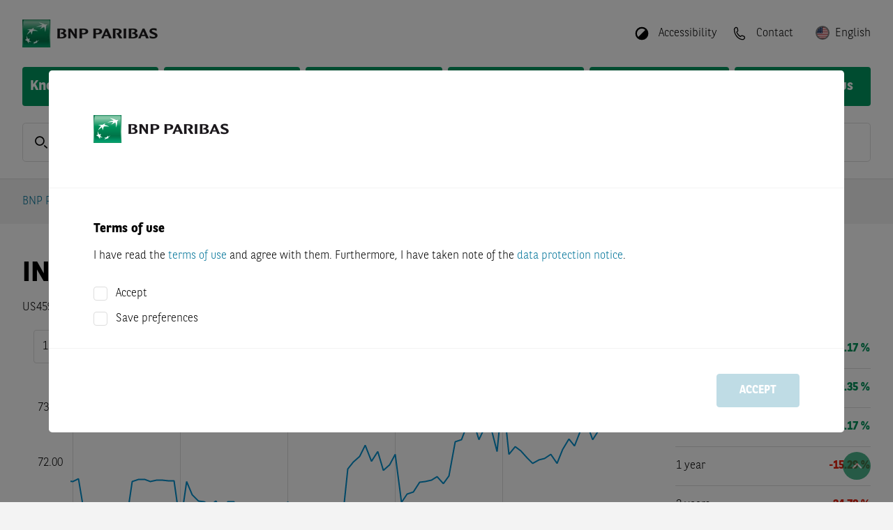

--- FILE ---
content_type: text/html; charset=utf-8
request_url: https://warrants.bnpparibas.com/hun/en/underlying-details/US4595061015/
body_size: 50312
content:


<!DOCTYPE html>
<html lang="en">
<head>

	
			<script src="https://cdn.cookielaw.org/scripttemplates/otSDKStub.js" type="text/javascript" charset="UTF-8"
			        data-domain-script="15565455-4ae4-48be-b78c-f40ba07dd907"
			        crossorigin="anonymous"></script>
		<script type="text/javascript">
			function OptanonWrapper() {
				OneTrust.OnConsentChanged((evt) => {
					const detail = evt.detail ?? []
					IS_MARKETING_ALLOWED = detail.indexOf("no-category") > -1
					IS_STATISTIC_ALLOWED = detail.indexOf("no-category") > -1
				})
			}
		</script>
		
	<link rel="preload" as="script" href="/Assets/js/main.bundle.js?v=70C2764C2AC89496C8EBCCE52E593085DFC862D83FBCCE3022909C5529C6092C"/>
	<link rel="preload" as="script" href="/Assets/js/vendor.bundle.js?v=AAC84D6F20091276C07619C35272B9198CFFE0021C6B7B7189FB323F3B643182"/>
	<link rel="preload" as="script" href="/Scripts/QuoteStream/lightstreamer.js?v=C81333A56E4A0D4156698AFC9EA7D4517E8B3D2ECAE54D4F89D597A49806E1FA"/>
	<link rel="preload" as="script"
	      href="/Scripts/chartbreaker/BG.events.min.js?v=A9AD7414ECA22279C7D56A1CABE753989D0D484502517AF66DB9ACC62BA60AAA"/>
	<link rel="preload" as="script"
	      href="/Scripts/chartbreaker/BG.locale.min.js?v=3D70A76392696C11F5DC54488B9242486F8FCAC78A70265466E1982CE9091AB7"/>
	<link rel="preload" as="script"
	      href="/Scripts/chartbreaker/chartbreaker.min.js?v=588A71862CD4A706E8E149EE7531442BD8E2F56A89F8383528D3A37CE7B30A4C"/>
	<link rel="preload" as="script"
	      href="/Scripts/chartbreaker/chartbreaker-plugins.min.js?v=3FE9A57E2C4DADAE1671407019BC0EE231B02100FD62636431E5FE9DF3993D85"/>
	<link rel="preload" as="script"
	      href="/Scripts/chartbreaker/plugins/generator-lollipop/index.js?v=F9849E48B58146B725ABA6BE3BE4DB48C658F6E2BCC23ED5E7E0B5E54A853AC8"/>
	<link rel="preload" as="script" href="/Assets/js/fallback.bundle.js?v=C2B9DA68C5BE31A1EDCD6E097A7C8AAF332BCF0C827C1FCD23EEB52389BE1122"/>

	<meta charset="utf-8">
	<meta http-equiv="X-UA-Compatible" content="IE=edge">
	<meta http-equiv="content-type" content="text/html; charset=UTF-8">

	
	<script type="application/ld+json">{"@context":"https://schema.org","@type":"BreadcrumbList","itemListElement":[{"@type":"ListItem","name":"BNP Paribas Warrants","item":{"@type":"WebPage","@id":"https://warrants.bnpparibas.com/en/","name":"BNP Paribas Warrants"},"position":1},{"@type":"ListItem","name":"Stocks","item":{"@type":"WebPage","@id":"https://warrants.bnpparibas.com/market-overview/","name":"Stocks"},"position":2},{"@type":"ListItem","name":"Underlying Details","item":{"@type":"WebPage","@id":"https://warrants.bnpparibas.com/en/underlying-details/US4595061015","name":"Underlying Details"},"position":3}]}</script>

	

		<title>INTERNATIONAL FLAVORS &amp; FRAGRANCES - Realtime Indication - BNP Paribas</title>







		<meta name="language" content="en" />


		<meta name="keywords" content="{{underlyingName}}, Chart, Performance-Values, Realtime-Indication, Rate, Certificates, Knockouts, Warrants, Composition" />


		<meta name="description" content="For INTERNATIONAL FLAVORS &amp; FRAGRANCES you can find realtime indications and chart here, as well as certificates, knockouts, and warrants on the underlying asset." />



		<meta name="viewport" content="width=device-width, initial-scale=1.0" />


		<meta name="robots" content="index, follow" />
<link href="https://warrants.bnpparibas.com/en/underlying-details/US4595061015/" rel="canonical" />

		<meta name="og:title" content="INTERNATIONAL FLAVORS &amp; FRAGRANCES - Realtime Indication - BNP Paribas" />



		<meta property="og:url" content="https://warrants.bnpparibas.com/en/underlying-details/US4595061015" />



		<meta name="twitter:title" content="INTERNATIONAL FLAVORS &amp; FRAGRANCES - Realtime Indication - BNP Paribas" />



		<meta property="twitter:url" content="https://warrants.bnpparibas.com/en/underlying-details/US4595061015" />



	<meta name="theme-color" content="#ffffff">

	<link rel="preload" as="font" href="/Assets/webfonts/bnpp-calendar-icons.ttf" type="font/ttf"
	      crossorigin="anonymous">
	<link rel="stylesheet" href="/Assets/css/bootstrap.min.css?v=BBBADF46A315A170D65856A72AD850646A3BD70C0D094AA476AD5B71D1A87CCD">
	<link rel="stylesheet" href="/Assets/css/all.min.css?v=B18396E713B243F9113534922681F3AEEA9C5026C440A4AFB7202E1C8ADC574C">
	<link rel="stylesheet" href="/Assets/css/flag-icons.min.css?v=2FDA025BACC6CDEED63C1B8550FBD83436FE9F2DB371641BD06C22DEE7E8CD57">
	<link rel="stylesheet" href="/Assets/themes/bnp.IPR.theme.min.css?v=63C0EBF39EDD58795041CA926B86469D92A30A3BDC94EBA904B12A54BFE44B80">

	<script>
		
		var CONFIG_WEB_BASE_URL = '/';
		var CONFIG_API_BASE_URL = '/apiv2/api/v1';
		var CONFIG_SVG_BASE_URL = '/Assets/svg/sprite.symbol.svg?v=5030CD8CCE946E5D0A8EAF8573F1A698360B74A261C555AE2FB604CC5530CF70';
		var CONFIG_LOCALE = 'en-US';
		var CONFIG_INLINE_CHARTS_ENABLED = true;
		var CONFIG_COUNTRY = 'hun';
		var CONFIG_LANG = 'en';
		var CONFIG_CLIENT = 2;
		var CONFIG_LOCALE_SWITCH = {"CurrentLanguageCode":"en","AvailableLanguages":[{"Item1":"hu","Item2":"/hun/hu/underlying-details/US4595061015/"}],"CurrentCountryConfig":{"CountryName":"Hungary","CountryCode":"hun","DefaultLanguage":"hu","Languages":"hu;en","AllLanguages":["hu","en"],"DisableTrading":false,"FlagCode":"hu","KidsDocumentLanguageId":4,"HideProducts":true,"ProductVisibilityFlag":"IPR_HUN","ShowSiteDisclaimerSticky":false},"ShowCountrySwitch":true};
		var CONFIG_CLIENT_TRADE_DISABLED = CONFIG_CLIENT == 2 && CONFIG_LOCALE_SWITCH?.CurrentCountryConfig?.DisableTrading;
		var CONFIG_USER_CENTER_ALLOW_MULTIPLE_LISTS = true;
		var CONFIG_USER_CENTER_PORTFOLIO_URL = '/my-bnpp/portfolio/';
		var CONFIG_USER_CENTER_FAVORITES_URL = '/my-bnpp/watchlist/';
		var CONFIG_USER_CENTER_SAVED_SEARCHES_URL = '/my-bnpp/searches/';
		var CONFIG_LOGIN_URL = '/login';
		var CONFIG_REGISTRATION_URL = '/registration/';
		var CONFIG_LOGOUT_URL = '/util/logout.aspx';
		var CONFIG_IS_ALERT_ENABLED = false;
		var CONFIG_IS_WATCHLIST_ENABLED = false;
		var CONFIG_IS_MOBILE_DEVICE = false;
		var GENERIC_ERROR_MESSAGE = 'Uups, something went wrong. Please contact our support.';
		var IS_MARKETING_ALLOWED = false;
		var IS_STATISTIC_ALLOWED = false;
		var MARKETING_CATEGORY = 'no-category';
		var STATISTIC_CATEGORY = 'no-category';
		var TRACE_SESSION_ID = 'd924a422-f024-4a13-953c-e18007219283';
		var CLIENT_SIDE_LOGGING = false;
		var IMAGE_TRANSFORM = 'quality=80&amp;format=webp';
		var LOCALIZE_TRADING_TIMES = false
		var PUSH_TO_TABLE_STORE_ENABLED = false;
		var CONFIG_IS_SHOW_SAVED_SEARCH_ANNOUNCEMENT = false;
		var CONFIG_IS_USER_SAVED_SEARCHES_ENABLED = false;
		var CATEGORYLABELS = "[{\"FkCategoryId\":3,\"CategoryName\":\"dailyDAX\",\"Color\":\"#03759A\"},{\"FkCategoryId\":6,\"CategoryName\":\"dailyUS\",\"Color\":\"#E63323\"},{\"FkCategoryId\":7,\"CategoryName\":\"dailyFX\",\"Color\":\"#FFD303\"},{\"FkCategoryId\":8,\"CategoryName\":\"dailyDAX-Video\",\"Color\":\"#03759A\"},{\"FkCategoryId\":9,\"CategoryName\":\"Magazin\",\"Color\":\"#7D69AC\"},{\"FkCategoryId\":10,\"CategoryName\":\"Born Akademie\",\"Color\":\"#F39869\"},{\"FkCategoryId\":11,\"CategoryName\":\"Rendezvous mit Harry\",\"Color\":\"#03759A\"},{\"FkCategoryId\":12,\"CategoryName\":\"Euer Egmond\",\"Color\":\"#64C2C8\"},{\"FkCategoryId\":13,\"CategoryName\":\"Verantwortung\",\"Color\":\"#00975F\"},{\"FkCategoryId\":14,\"CategoryName\":\"daily\\u00D6L\",\"Color\":\"#A62148\"},{\"FkCategoryId\":15,\"CategoryName\":\"dailyEDEL\",\"Color\":\"#1CAEE5\"},{\"FkCategoryId\":16,\"CategoryName\":\"dailyAKTIEN\",\"Color\":\"#48AC33\"},{\"FkCategoryId\":20,\"CategoryName\":\"Temi\",\"Color\":\"#222F91\"},{\"FkCategoryId\":22,\"CategoryName\":\"House of Trading\",\"Color\":\"#E4200E\"},{\"FkCategoryId\":24,\"CategoryName\":\"Weekly\",\"Color\":\"#7D69AC\"},{\"FkCategoryId\":25,\"CategoryName\":\"ntv Interview\",\"Color\":\"#D51E2B\"},{\"FkCategoryId\":26,\"CategoryName\":\"B\\u00F6rse Stuttgart TV\",\"Color\":\"#A6A6A6\"},{\"FkCategoryId\":27,\"CategoryName\":\"Calling USA\",\"Color\":\"#7D69AC\"},{\"FkCategoryId\":28,\"CategoryName\":\"Indizes\",\"Color\":\"none\"},{\"FkCategoryId\":29,\"CategoryName\":\"W\\u00E4hrungen\",\"Color\":\"none\"},{\"FkCategoryId\":30,\"CategoryName\":\"Aktien\",\"Color\":\"none\"},{\"FkCategoryId\":31,\"CategoryName\":\"Rohstoffe\",\"Color\":\"none\"},{\"FkCategoryId\":32,\"CategoryName\":\"News\",\"Color\":\"none\"},{\"FkCategoryId\":33,\"CategoryName\":\"Anlagestrategie\",\"Color\":\"none\"},{\"FkCategoryId\":34,\"CategoryName\":\"Produkte\",\"Color\":\"none\"},{\"FkCategoryId\":35,\"CategoryName\":\"Thema der Woche\",\"Color\":\"none\"},{\"FkCategoryId\":36,\"CategoryName\":\"Anleihen\",\"Color\":\"none\"},{\"FkCategoryId\":37,\"CategoryName\":\"Titelthema\",\"Color\":\"none\"},{\"FkCategoryId\":38,\"CategoryName\":\"viewport\",\"Color\":\"none\"},{\"FkCategoryId\":40,\"CategoryName\":\"Let\\u2019s Talk Zertifikate\",\"Color\":\"#1CAEE5\"},{\"FkCategoryId\":41,\"CategoryName\":\"Sondersendung\",\"Color\":\"#A62148\"},{\"FkCategoryId\":43,\"CategoryName\":\"Formazione\",\"Color\":\"#00975F\"},{\"FkCategoryId\":44,\"CategoryName\":\"Market News\",\"Color\":\"#DE1774\"},{\"FkCategoryId\":45,\"CategoryName\":\"Morning Trading Show\",\"Color\":\"#023020\"},{\"FkCategoryId\":46,\"CategoryName\":\"Flash Mercati\",\"Color\":\"#03759A\"},{\"FkCategoryId\":47,\"CategoryName\":\"Borsa in Diretta TV\",\"Color\":\"#D51E2B\"},{\"FkCategoryId\":48,\"CategoryName\":\"Eventi\",\"Color\":\"#A62148\"},{\"FkCategoryId\":49,\"CategoryName\":\"Webinar\",\"Color\":\"#1CAEE5\"},{\"FkCategoryId\":50,\"CategoryName\":\"Focus BCE\",\"Color\":\"#FFD303\"},{\"FkCategoryId\":51,\"CategoryName\":\"Focus FED\",\"Color\":\"#E63323\"},{\"FkCategoryId\":52,\"CategoryName\":\"Trimestrali\",\"Color\":\"#48AC33\"},{\"FkCategoryId\":53,\"CategoryName\":\"Market Mover\",\"Color\":\"#64C2C8\"}]";
		var CONFIG_IS_SHOW_INTRADAY_ANNOUNCEMENT = false;
	</script>
	<script type="text/plain" class="optanon-category-no-category">
		IS_MARKETING_ALLOWED = true
	</script>
	<script type="text/plain" class="optanon-category-no-category">
		IS_STATISTIC_ALLOWED = true
	</script>

	
	<link rel="icon" type="image/png" sizes="32x32" href="/Assets/icons/favicon-32x32.png">
	<link rel="icon" type="image/png" sizes="16x16" href="/Assets/icons/favicon-16x16.png">
	
	<link rel="icon" type="image/png" sizes="48x48" href="/Assets/icons/favicon-48x48.png">
	<link rel="icon" type="image/png" sizes="192x192" href="/Assets/icons/favicon-192x192.png">
	
	<link rel="apple-touch-icon" type="image/png" sizes="167x167"
	      href="/Assets/icons/favicon-167x167.png">
	
	<link rel="apple-touch-icon" type="image/png" sizes="180x180"
	      href="/Assets/icons/favicon-180x180.png">

	
	

	
</head>
<body class="d-flex flex-column"
      style="min-height: 100vh; ">



<header class="page-header">

	<div class="squares-image show-lg"></div>
	<div class="page-container">
		<div class="page-header-toolbar">
			

	<a href="/en/" class="page-logo-wrapper">
		<img src="/siteassets/bnp-logo-bux.png?quality=80&amp;format=webp&amp;width=330&amp;height=40" class="page-logo" alt="BNP Paribas Warrants" width="330" height="40" />
	</a>

			<div class="flex-grow-1"></div>

				<button class="page-header-button mx-1 hide-lg" id="quick-search-button">
					<div class="page-header-icon">
						<svg class="svg-icon-sm"><use href="/Assets/svg/sprite.symbol.svg?v=5030CD8CCE946E5D0A8EAF8573F1A698360B74A261C555AE2FB604CC5530CF70#search-icon"></use></svg>
					</div>
				</button>

			


				<button class="page-header-button mx-1 ml-lg-3 mr-lg-0" data-toggle="react-overlay"
				        data-target="accessibility-overlay">
					<div class="page-header-icon" style="transform: rotate(225deg)">
						<svg
							class="svg-icon-sm"><use href="/Assets/svg/sprite.symbol.svg?v=5030CD8CCE946E5D0A8EAF8573F1A698360B74A261C555AE2FB604CC5530CF70#circle-half-stroke-solid"></use></svg>
					</div>
					<span class="page-header-button-label show-lg">Accessibility</span>
				</button>
<div class="" data-react-component="AccessibilityOverlay" data-react-props="[base64]"></div>
					<a class="page-header-button mx-1 ml-lg-3 mr-lg-0" href="/en/contact/">
						<div class="page-header-icon">
							<svg class="svg-icon-sm"><use href="/Assets/svg/sprite.symbol.svg?v=5030CD8CCE946E5D0A8EAF8573F1A698360B74A261C555AE2FB604CC5530CF70#phone-icon-mobile"></use></svg>
						</div>
						<span class="page-header-button-label show-lg">Contact</span>
					</a>


<div class="" data-react-component="LanguagePicker" data-react-props="[base64]"></div>
				<button class="page-header-button ml-1 hide-lg" id="nav-button">
					<div class="page-header-icon">
						<svg class="svg-icon-sm"><use href="/Assets/svg/sprite.symbol.svg?v=5030CD8CCE946E5D0A8EAF8573F1A698360B74A261C555AE2FB604CC5530CF70#menu-icon"></use></svg>
					</div>
				</button>
		</div>




<div class="main-navigation">		<div class="main-navigation-container">
			<a class="main-navigation-item "
			   href="/en/knockouts/">
				Knockout Warrants
			</a>
		</div>
		<div class="main-navigation-container">
			<a class="main-navigation-item "
			   href="/en/warrants/">
				Warrants
			</a>
		</div>
		<div class="main-navigation-container">
			<a class="main-navigation-item "
			   href="/en/factor/">
				Factor
			</a>
		</div>
		<div class="main-navigation-container">
			<a class="main-navigation-item "
			   href="/en/market-overview/">
				Market Overview
			</a>
		</div>
		<div class="main-navigation-container">
			<a class="main-navigation-item "
			   href="/en/financial-information/">
				Financial Information
			</a>
		</div>
		<div class="main-navigation-container">
			<a class="main-navigation-item "
			   href="/en/baseprospectus/">
				Base Prospectus
			</a>
		</div>
</div>

<div id="container-navigationoverlay" data-react-component-ssr="NavigationOverlay" data-react-props="[base64]" class=""></div>

<div class="clearfix"></div>
			<div class="mb-4 show-lg"
			     data-react-component="QuickSearch" data-react-props="[base64]">
				<div class="form-control form-control-lg form-control-wrapper quick-search-control-wrapper">
					<span class="form-control-label">
						<svg class="svg-icon-sm"><use href="/Assets/svg/sprite.symbol.svg?v=5030CD8CCE946E5D0A8EAF8573F1A698360B74A261C555AE2FB604CC5530CF70#search-icon"></use></svg>
					</span>
					<input placeholder="ISIN, product code, name" class="font-weight-normal"/>
				</div>
			</div>

	</div>
</header>
<div id="modal-root"></div>

<div id="disclaimer-preloader" class="siteDisclaimer">
	<div class="fade modalBackground modal-backdrop show"></div>
	<div class="disclaimer-loader-wrapper">
		<div class="loader"></div>
	</div>
</div>

<div class="" data-react-component="SiteDisclaimerBlock" data-react-props="[base64]"></div>

<main id="content" class="page-header-padding flex-grow-1 position-relative">
	

	<div class="page-container d-flex flex-column" style="min-height: min(100vh, 800px)">
		<div id="browser-warning-container" data-message="You are currently using Internet Explorer 11, which is not supported by this website. In order to prevent display issues, please use another bowser (e.g. Chrome, Firefox, Edge)."></div>


		<div class="row breadcrumb-row">
			<div class="col">



<nav aria-label="breadcrumb">
	<ol class="breadcrumb">
		<li class="breadcrumb-item"><a href="/en/" target="_top">BNP Paribas Warrants</a></li>
		<li class="breadcrumb-item" data-react-component="BreadcrumbForDetailsPage" data-react-props="eyJkeW5hbWljQnJlYWRjcnVtYlBhdGgiOnsiZGlzcGxheU5hbWUiOiJTdG9ja3MiLCJ2aXJ0dWFsUGF0aCI6Ii9tYXJrZXQtb3ZlcnZpZXcvIn19"></li>
	</ol>
</nav>

			</div>
		</div>




		<div id="event-banner-container" class="mx-n7"></div>

			<div class="flex-grow-1">
				






<div class="" data-react-component="UDP_StateController" data-react-props="eyJpc2luIjoiVVM0NTk1MDYxMDE1In0="></div>

<div class="row widget-row widget-container"><div class="block udpheaderblock col-lg-12 col-md-12 col-sm-12 col-xs-12">

<div id="container-udpheaderblock" data-react-component-ssr="UDPHeaderBlock" data-react-props="[base64]" class="row flex-row "><div class="d-flex flex-grow-1 align-items-center justify-content-center"><div class="loader"></div></div></div>
</div><div class="block chartblock col-lg-9 col-md-6 col-sm-12 col-xs-12 displaymode-three-quarters"><div id="container-largechartblock" data-react-component-ssr="LargeChartBlock" data-react-props="[base64]" class=""></div>
</div><div class="block performancetableblock col-lg-3 col-md-6 col-sm-12 col-xs-12 displaymode-one-quarter">

<div id="container-performancetable" data-react-component-ssr="PerformanceTable" data-react-props="[base64]" class=""><div><table class="details-table"><tbody><tr><th scope="row">1 week</th><td class="text-success" style="width:100px"><div class="details-table-cell white-space-nowrap"><span>+2.17 %</span></div></td><td class="text-success" style="width:100px"><div class="value-indicator"><div class="value-range" style="left:50%;width:3%"></div></div></td></tr><tr><th scope="row">1 month</th><td class="text-success" style="width:100px"><div class="details-table-cell white-space-nowrap"><span>+10.35 %</span></div></td><td class="text-success" style="width:100px"><div class="value-indicator"><div class="value-range" style="left:50%;width:15%"></div></div></td></tr><tr><th scope="row">Year to date</th><td class="text-success" style="width:100px"><div class="details-table-cell white-space-nowrap"><span>+8.17 %</span></div></td><td class="text-success" style="width:100px"><div class="value-indicator"><div class="value-range" style="left:50%;width:12%"></div></div></td></tr><tr><th scope="row">1 year</th><td class="text-danger" style="width:100px"><div class="details-table-cell white-space-nowrap"><span>-15.29 %</span></div></td><td class="text-danger" style="width:100px"><div class="value-indicator"><div class="value-range" style="left:28%;width:22%"></div></div></td></tr><tr><th scope="row">3 years</th><td class="text-danger" style="width:100px"><div class="details-table-cell white-space-nowrap"><span>-34.78 %</span></div></td><td class="text-danger" style="width:100px"><div class="value-indicator"><div class="value-range" style="left:0%;width:50%"></div></div></td></tr></tbody></table></div></div>
</div></div>

	<div class="row widget-row widget-container udp-content-section d-none productfindersection">
		<div class="col-12">
			<div class="row row-cols-1 row-cols-lg-2 row-cols-xl-3 mt-n5">
<div class="" data-react-component="UDPProductFilterBlock" data-react-props="[base64]/[base64]/[base64]/[base64]/[base64]"></div>
<div class="" data-react-component="UDPProductFilterBlock" data-react-props="[base64]"></div>
<div class="" data-react-component="UDPProductFilterBlock" data-react-props="[base64]"></div></div>
		</div>
	</div>


<div class="row"><div class="block udpstocksblock col-lg-12 col-md-12 col-sm-12 col-xs-12"><div class="" data-react-component="UDPStockTable" data-react-props="[base64]"></div>
</div></div>

<div class="row"><div class="block udpsimilarcompaniesblock col-lg-12 col-md-12 col-sm-12 col-xs-12"><div class="" data-react-component="UDPSimilarCompaniesBlock" data-react-props="[base64]"></div></div></div>

<div class="" data-react-component="MeasureComponent" data-react-props="eyJtZWFzdXJlVHlwZSI6MiwiaXNpbiI6IlVTNDU5NTA2MTAxNSJ9"></div>

			</div>
<div class="row py-0"><div class="block pagedisclaimerblock col-lg-12 col-md-12 col-sm-12 col-xs-12"><div class="page-disclaimer ">
	<p style="text-align: justify;"><span style="color: #999999;"><strong>The indications displayed are not official prices provided by the operators of the indices, but prices calculated based on own models by BNP Paribas or service providers appointed by it.</strong></span></p>
</div>
</div></div>	</div>

	

		<div id="scroll-top-button">
			<em class="fa fa-angle-up"></em>
		</div>
</main>






<footer id="footer">
	<div class="squares-image"></div>
	<div class="page-container">
		<div class="d-flex my-4">
			

	<a href="/en/" class="page-logo-wrapper">
		<img src="/siteassets/bnp-logo-bux.png?quality=80&amp;format=webp&amp;width=330&amp;height=40" class="page-logo" alt="BNP Paribas Warrants" width="330" height="40" />
	</a>

		</div>
			<div class="row row-cols-1 row-cols-sm-2 row-cols-md-3 row-cols-lg-3">

					<div class="col my-3">
							<h6>Search for products</h6>

						<ul class="footer-link-list">
			<li>
				<a class="footer-link-list-item" href="/en/knockouts/" target="_top" title="Knockout Warrants">Knockout Warrants</a>
			</li>
			<li>
				<a class="footer-link-list-item" href="/en/warrants/" target="_top" title="Warrants">Warrants</a>
			</li>
			<li>
				<a class="footer-link-list-item" href="/en/factor/" target="_top" title="Factor">Factor</a>
			</li>
</ul>

					</div>

					<div class="col my-3">
							<h6>Service</h6>

						<ul class="footer-link-list">
			<li>
				<a class="footer-link-list-item" href="/en/market-overview/" target="_top" title="Market Overview">Market Overview</a>
			</li>
			<li>
				<a class="footer-link-list-item" href="/en/sitemap/" target="_top" title="Sitemap">Sitemap</a>
			</li>
</ul>

					</div>

					<div class="col my-3">
							<h6>Legal notice</h6>

						<ul class="footer-link-list">
			<li>
				<a class="footer-link-list-item" href="/en/terms-of-use/" target="_top" title="Terms of Use">Terms of Use</a>
			</li>
			<li>
				<a class="footer-link-list-item" href="/en/terms-of-use/#DataProtectionNotice" target="_top" title="Data Protection Notice">Data Protection Notice</a>
			</li>
			<li>
				<a class="footer-link-list-item" href="/en/terms-of-use/#CookiePolicy" target="_top" title="Cookie Policy">Cookie Policy</a>
			</li>
			<li>
				<a class="footer-link-list-item" href="/en/financial-information/" target="_top" title="Financial Information">Financial Information</a>
			</li>
			<li>
				<a class="footer-link-list-item" href="/en/baseprospectus/" target="_top" title="Base Prospectus">Base Prospectus</a>
			</li>
</ul>

					</div>


			</div>
		<div class="row py-3">
			<div class="col-12 col-lg-auto pb-3 pb-lg-0">
				<span class="footer-sub-link-item">&copy; 2001 - 2026 BNP Paribas</span>
			</div>
			<div class="col-12 col-lg pb-3 pb-lg-0">
							<a class="footer-sub-link-item" target="_top" href="/en/imprint/">Imprint</a>
								<span class="mx-2 show-lg">|</span>
							<a class="footer-sub-link-item" target="_top" href="/en/contact/">Contact</a>

				
			</div>
		</div>

	</div>
</footer>




<script type="text/javascript" src="/Assets/js/main.bundle.js?v=70C2764C2AC89496C8EBCCE52E593085DFC862D83FBCCE3022909C5529C6092C"></script>
<script type="text/javascript" src="/Assets/js/vendor.bundle.js?v=AAC84D6F20091276C07619C35272B9198CFFE0021C6B7B7189FB323F3B643182"></script>
<script type="text/javascript" src="/Scripts/QuoteStream/lightstreamer.js?v=C81333A56E4A0D4156698AFC9EA7D4517E8B3D2ECAE54D4F89D597A49806E1FA"
        data-lightstreamer-ns="Lightstreamer"></script>
<script type="text/javascript"
        src="/Scripts/chartbreaker/BG.events.min.js?v=A9AD7414ECA22279C7D56A1CABE753989D0D484502517AF66DB9ACC62BA60AAA"></script>
<script type="text/javascript"
        src="/Scripts/chartbreaker/BG.locale.min.js?v=3D70A76392696C11F5DC54488B9242486F8FCAC78A70265466E1982CE9091AB7"></script>
<script type="text/javascript"
        src="/Scripts/chartbreaker/chartbreaker.min.js?v=588A71862CD4A706E8E149EE7531442BD8E2F56A89F8383528D3A37CE7B30A4C"></script>
<script type="text/javascript"
        src="/Scripts/chartbreaker/chartbreaker-plugins.min.js?v=3FE9A57E2C4DADAE1671407019BC0EE231B02100FD62636431E5FE9DF3993D85"></script>
<script type="text/javascript"
        src="/Scripts/chartbreaker/plugins/generator-lollipop/index.js?v=F9849E48B58146B725ABA6BE3BE4DB48C658F6E2BCC23ED5E7E0B5E54A853AC8"></script>
<script type="text/javascript" src="/Assets/js/fallback.bundle.js?v=C2B9DA68C5BE31A1EDCD6E097A7C8AAF332BCF0C827C1FCD23EEB52389BE1122"></script>



</body>
</html>